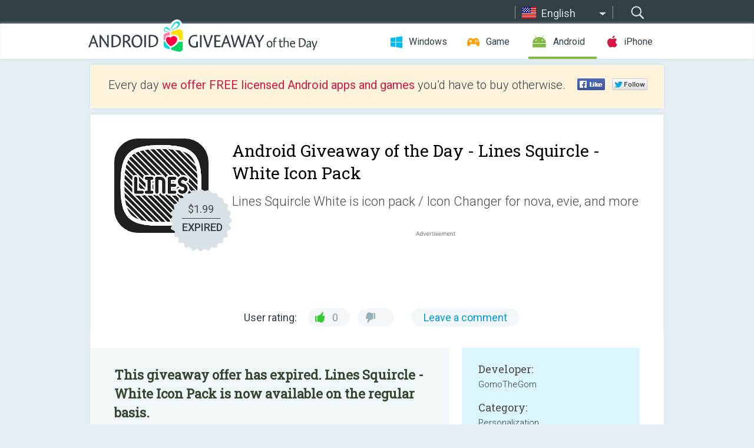

--- FILE ---
content_type: text/html; charset=utf-8
request_url: https://android.giveawayoftheday.com/lines-squircle-white-icon-pack/
body_size: 9979
content:
<!DOCTYPE html>
<!--[if lt IE 7]>      <html class="no-js ielt10 ielt9 ielt8 ielt7" lang="en"> <![endif]-->
<!--[if IE 7]>         <html class="no-js ie7 ielt10 ielt9 ielt8" lang="en"> <![endif]-->
<!--[if IE 8]>         <html class="no-js ie8 ielt10 ielt9" lang="en"> <![endif]-->
<!--[if IE 9]>         <html class="no-js ie9 ielt10" lang="en"> <![endif]-->
<!--[if gt IE 10]><!--> <html class="no-js" lang="en"> <!--<![endif]-->
<head>
        <script async src="https://www.googletagmanager.com/gtag/js?id=G-Z2EXT2LRNE"></script>
    <script>
        window.dataLayer = window.dataLayer || [];
        function gtag(){dataLayer.push(arguments);}
        gtag('js', new Date());

        gtag('config', 'G-Z2EXT2LRNE');
    </script>
                            <meta http-equiv="Content-Type" content="text/html; charset=UTF-8" />
            <meta http-equiv="X-UA-Compatible" content="IE=edge">
            <meta name="viewport" content="width=device-width">
            <meta name="format-detection" content="telephone=no">
                        <meta name="google-site-verification" content="OwhU7A7rsA9zNesqQCgia5ZzgpEsOb6a7WOrwuYXIKQ" />
                    
    <meta name="description" content="Daily Android Giveaway - Lines Squircle White is icon pack / Icon Changer for nova, evie, and moreFEATURES - 7000+ icons and counting- Iconback for your unthemed icons- HD Wallpapers- Alternate icons- Icon Request- HD Icon resolution..." />
    <meta property="fb:app_id" content="200558050727877"/>
    <meta property="og:type" content="website"/>
    <meta property="og:url" content="https://android.giveawayoftheday.com/lines-squircle-white-icon-pack/"/>
    <meta property="og:title" content=""/>
    <meta property="og:site_name" content="Giveaway of the Day"/>
    <meta property="og:image" content="https://android.giveawayoftheday.com/wp-content/plugins/gotd_googleplay_plugin/images/2021/09/com.panotogomo.lwsquircle_app_icon_1632661531.png"/>
    <meta property="og:description" content="Lines Squircle White is icon pack / Icon Changer for nova, evie, and moreFEATURES - 7000+ icons and counting- Iconback for your unthemed icons- HD Wallpapers- Alternate..."/>

    <meta property="twitter:card" content="summary_large_image" />
    <meta property="twitter:site" content="@GiveawayotDay" />
    <meta property="twitter:url" content="https://android.giveawayoftheday.com/lines-squircle-white-icon-pack/" />
    <meta property="twitter:title" content="Lines Squircle - White Icon Pack" />
    <meta property="twitter:description" content="Lines Squircle White is icon pack / Icon Changer for nova, evie, and more" />
    <meta property="twitter:image" content="https://android.giveawayoftheday.com/wp-content/plugins/gotd_googleplay_plugin/images/2021/09/com.panotogomo.lwsquircle_Screenshot_1632661531.png" />

                            <link rel="alternate" hreflang="en" href="https://android.giveawayoftheday.com/lines-squircle-white-icon-pack/" type="text/html" />
                                <link rel="alternate" hreflang="es" href="https://android.giveawayoftheday.com/lines-squircle-white-icon-pack/?lang=es" type="text/html" />
                                <link rel="alternate" hreflang="it" href="https://android.giveawayoftheday.com/lines-squircle-white-icon-pack/?lang=it" type="text/html" />
                                <link rel="alternate" hreflang="de" href="https://android.giveawayoftheday.com/lines-squircle-white-icon-pack/?lang=de" type="text/html" />
                                <link rel="alternate" hreflang="fr" href="https://android.giveawayoftheday.com/lines-squircle-white-icon-pack/?lang=fr" type="text/html" />
                                <link rel="alternate" hreflang="pt" href="https://android.giveawayoftheday.com/lines-squircle-white-icon-pack/?lang=pt-br" type="text/html" />
                                <link rel="alternate" hreflang="nl" href="https://android.giveawayoftheday.com/lines-squircle-white-icon-pack/?lang=nl" type="text/html" />
                                <link rel="alternate" hreflang="ru" href="https://android.giveawayoftheday.com/lines-squircle-white-icon-pack/?lang=ru" type="text/html" />
                                <link rel="alternate" hreflang="ja" href="https://android.giveawayoftheday.com/lines-squircle-white-icon-pack/?lang=ja" type="text/html" />
                                <link rel="alternate" hreflang="tr" href="https://android.giveawayoftheday.com/lines-squircle-white-icon-pack/?lang=tr" type="text/html" />
                                <link rel="alternate" hreflang="el" href="https://android.giveawayoftheday.com/lines-squircle-white-icon-pack/?lang=el" type="text/html" />
                                <link rel="alternate" hreflang="ro" href="https://android.giveawayoftheday.com/lines-squircle-white-icon-pack/?lang=ro" type="text/html" />
            
                 <link rel="stylesheet" href="https://android.giveawayoftheday.com/css/modal.css?v=1525361059" />
        
        <link href='https://fonts.googleapis.com/css?family=Roboto+Slab:400,300&amp;subset=latin' rel='stylesheet' type='text/css'>
        <link href='https://fonts.googleapis.com/css?family=Roboto:400,300,500,700,300italic&amp;subset=latin' rel='stylesheet' type='text/css'>
        <title>Android Giveaway of the Day - Lines Squircle - White Icon Pack</title>
                    <link rel="stylesheet" href="https://android.giveawayoftheday.com/css/android/main.css?v=1553782962" />
                <link rel="shortcut icon" href="https://android.giveawayoftheday.com/images/favicon.ico" type="image/x-icon">
            <link rel="stylesheet" href="https://android.giveawayoftheday.com/css/android/post.css?v=1566991764" />
    <link rel="stylesheet" href="https://android.giveawayoftheday.com/css/android/banner.css?v=1455286791" />
    <link rel="stylesheet" href="https://android.giveawayoftheday.com/css/remodal.css?v=1451286268" />
    <link rel="stylesheet" href="https://android.giveawayoftheday.com/css/remodal-default-theme.css?v=1451286268" />
    <link rel="stylesheet" href="https://android.giveawayoftheday.com/css/fancybox.css?v=1453363896" />
        <!--[if lte IE 8]><link href="https://android.giveawayoftheday.com/css/ie8.css" rel="stylesheet" type="text/css" /><![endif]-->
        <script type="text/javascript">
                                </script>
                            <script src="https://ajax.googleapis.com/ajax/libs/jquery/1.10.1/jquery.min.js"></script>
                        <script src="https://android.giveawayoftheday.com/js/plugins.js?v=1485935778"></script>
            <script src="https://android.giveawayoftheday.com/js/script.js?v=1710757379"></script>

            <script>
                var common_actions_settings = {
                    search_url: 'https://android.giveawayoftheday.com/',
                    is_ie9: 0,
                    fb_app_id: '200558050727877',
                    project: 'android',
                    locale: 'en',
                    safari_push: {
                        enabled: 0,
                        url: 'https://android.giveawayoftheday.com/safari_push',
                        website_uid: 'web.com.giveawayoftheday.www',
                        token_url: 'https://android.giveawayoftheday.com/safari_push/check-token',
                        enabled_subprojects: 0
                    }
                };
                jQuery(document).ready(function() {
                    common_actions.init(common_actions_settings);
                    achecker.init({
                        enabled: true,
                        from: 'gaotd_android',
                        is_mobile: false,
                        show_rest: false
                    });
                    away_bnr.init({
                        is_showed: false,
                        idle_interval: 3000,
                        enabled: 0
                    });
                });

                var text_counters = {hours: 'hours', mins: 'mins', secs: 'secs', days: 'days'};
            </script>

                    <script>
            jQuery(document).ready(function () {
                getTopCloseOnload();
                makeFixedCloseOnload();
                jQuery(window).scroll(function () {
                    makeFixedCloseOnload();
                })
            });

            function makeFixedCloseOnload() {
                var close_onload = jQuery('.close_onload');
                if (close_onload.length == 0) return;
                var s = jQuery(window).scrollTop() + 20;
                if (s > jQuery('.giveaway_day').offset().top && s != 0) {
                    close_onload.addClass('fixed_closed_onload');
                    close_onload.css('left', jQuery('.wrapper').offset().left - 100)
                    close_onload.css('top', 20)
                }
                else {
                    if (close_onload.hasClass('fixed_closed_onload')) {
                        getTopCloseOnload();
                    }
                    close_onload.removeClass('fixed_closed_onload');
                    close_onload.css('left', '-100px');

                }
            }

            function getTopCloseOnload() {
                var close_onload = jQuery('.close_onload');
                if (close_onload.length == 0) return;
                var top = 0;
                close_onload.css('top',0);
                jQuery('.slogan').each(function () {
                    top = parseInt(close_onload.css('top'));
                    var $this = jQuery(this);
                    var h = parseInt($this.outerHeight());
                    if ($this.css('display') != 'none' && h != 0) {
                        var margin_bottom = parseInt($this.css('margin-bottom'));
                        top = top + margin_bottom + h;
                    }
                    close_onload.css('top', top);
                })
            }
        </script>
        
    <script>
        check_user_lang.lang_redirect = function() {
            if (getCookie('lang') == 1) {
                return;
            }
            var cookie_domain = this.conf.domain.replace(/:8080$/g, '');
            setCookie('lang', 1, {path: '/', expires: 24*60*60, domain: '.' + cookie_domain});
            var lang_regex = new RegExp("[\\?&]lang=([^&#]*)");
            var cur_lang = lang_regex.exec(window.location.search);
            cur_lang = cur_lang ? cur_lang[1] : 'en';
            if (cur_lang != 'en') {
                return;
            }
            var lang_domain = 'en';
            var subdomains = JSON.parse(this.conf.subdomains_json);
            jQuery.each(subdomains, function(url, lang) {
                if (navigator.language == lang['code'] || navigator.language.indexOf(lang['code']+'-') >= 0) {
                    lang_domain = url;
                }
            });

            if (lang_domain == cur_lang) {
                return;
            }

            location.href = document.location.protocol + '//android.' + this.conf.domain + '/' + (this.conf.path ? this.conf.path + '/' : '') + '?lang='+lang_domain;
        };
        common_actions_settings.twitter_acc = 'https://twitter.com/android_gotd';
    </script>

    <script type="text/javascript">
        (function($) {
            $(function() {
                post_actions.resizePostBlock = function(e) {
                    var margin_top = $('.requirements').outerHeight() + 20;
                    if(!Modernizr.mq('(min-width: 1036px)')) {
                        margin_top = '';
                    }
                    $('.offers').css('margin-top', margin_top);
                };
                post_actions.updateRequirements = function(e) {
                    return;
                }
                post_actions.init({
                    post_id: 7458,
                    is_active: 0,
                    vote: {
                        send_url: '/ajax/posts/vote/add'
                    },
                    negative_form: {
                        url: '/ajax/posts/vote/negative-form'
                    },
                    last_comments: {
                        send_url: '/ajax/posts/other-comments'
                    },
                    error_no_reason_text: 'Please specify at least one reason',
                    error_no_description_text: 'Please, fill in the form below and describe the reason.'
                });
                comments_actions.init({
                    post_id: 7458,
                    lang_id: 1,
                    vote_url: '/ajax/comments/vote/add',
                    add_comment_url: '/ajax/comments/add',
                    reply_text: 'Reply',
                    cancel_text: 'Cancel',
                    no_fields_text: 'Required fields are empty',
                    fb_app_id: '200558050727877',
                    show_fb_comments: false,
                    lang: 'en',
                    fb_comm_url: '/ajax/comments/fb-event'
                });
                check_user_lang.init({
                    is_lang_redirect: 1,
                    subdomains_json: '{"en":{"code":"en","name":"English"},"es":{"code":"es","name":"Espa\u00f1ol"},"it":{"code":"it","name":"Italiano"},"de":{"code":"de","name":"Deutsch"},"fr":{"code":"fr","name":"Fran\u00e7ais"},"pt-br":{"code":"pt","name":"Portugu\u00eas"},"nl":{"code":"nl","name":"Nederlands"},"ru":{"code":"ru","name":"\u0420\u0443\u0441\u0441\u043a\u0438\u0439"},"ja":{"code":"ja","name":"\u65e5\u672c\u8a9e"},"tr":{"code":"tr","name":"T\u00fcrk\u00e7e"},"el":{"code":"el","name":"\u0395\u03bb\u03bb\u03b7\u03bd\u03b9\u03ba\u03ac"},"ro":{"code":"ro","name":"Rom\u00e2n\u0103"}}',
                    domain: 'giveawayoftheday.com',
                    path: 'lines-squircle-white-icon-pack'
                });
                                    downloadShareForm.fbInit('200558050727877');
                                var countdown_until = new Date('22 January 2026 08:00:00');
                gaotd_countdown.render('.giveaway_counter', countdown_until, text_counters);
                                                                                                                                                    $('.download_logging').click(function() {
                                    });
                                            });
        })(jQuery);

    </script>
    <script src="https://android.giveawayoftheday.com/js/jquery.fancybox.pack.js?v=1451286268"></script>
    <script>
        jQuery(document).ready(function() {
                jQuery(".screenshot_image").fancybox({
                    padding : 0,
                    centerOnScroll : true,
                    type : 'image',
                    openEffect	: 'elastic',
                    closeEffect	: 'elastic',
                    helpers : {
                        title : {type : 'outside'},
                        overlay: {locked: false}
                    },
                    'beforeLoad': function () {
                        if (window.addEventListener) {
                            window.addEventListener('DOMMouseScroll', wheel, false);
                        }
                        window.onmousewheel = document.onmousewheel = wheel;
                        var keys = [37, 38, 39, 40];
                        document.onkeydown = function (e) {
                            for (var i = keys.length; i--;) {
                                if (e.keyCode === keys[i]) {
                                    preventDefault(e);
                                    return;
                                }
                            }
                        };
                    },
                    'afterClose': function () {
                        if (window.removeEventListener) {
                            window.removeEventListener('DOMMouseScroll', wheel, false);
                        }
                        window.onmousewheel = document.onmousewheel = document.onkeydown = null;
                    }
                });
            }
        );
        /* fancybox no scroll helpers */

        function preventDefault(e) {
            e = e || window.event;
            if (e.preventDefault) e.preventDefault();
            e.returnValue = false;
        }

        function wheel(e) {
            preventDefault(e);
        }
    </script>
                                    <script  src="https://android.giveawayoftheday.com/widget.php?url=https%3A%2F%2Fandroid.giveawayoftheday.com%2Flines-squircle-white-icon-pack%2F"></script>
    </head>
<body class="past en">
<div class="st-container">
    <div class="st-pusher">
        <div class="top_head">
            <div class="width">
                <div class="header_search">
                    <div class="inputbox_wrap">
                        <input type="text" placeholder="Search" class="inputbox" />
                    </div>
                    <div class="submit_wrap">
                        <input type="submit" class="button" value="Search" />
                    </div>
                </div>
                                    <div class="header_lang">
                        <div class="curr_lang ieb">
                            <span class="en">English</span>
                        </div>
                        <ul class="menu languages">
                                                                                <li><a class="es" href="https://android.giveawayoftheday.com/lines-squircle-white-icon-pack/?lang=es" hreflang="es">Español</a></li>
                                                            <li><a class="it" href="https://android.giveawayoftheday.com/lines-squircle-white-icon-pack/?lang=it" hreflang="it">Italiano</a></li>
                                                            <li><a class="de" href="https://android.giveawayoftheday.com/lines-squircle-white-icon-pack/?lang=de" hreflang="de">Deutsch</a></li>
                                                            <li><a class="fr" href="https://android.giveawayoftheday.com/lines-squircle-white-icon-pack/?lang=fr" hreflang="fr">Français</a></li>
                                                            <li><a class="pt" href="https://android.giveawayoftheday.com/lines-squircle-white-icon-pack/?lang=pt-br" hreflang="pt">Português</a></li>
                                                            <li><a class="nl" href="https://android.giveawayoftheday.com/lines-squircle-white-icon-pack/?lang=nl" hreflang="nl">Nederlands</a></li>
                                                            <li><a class="ru" href="https://android.giveawayoftheday.com/lines-squircle-white-icon-pack/?lang=ru" hreflang="ru">Русский</a></li>
                                                            <li><a class="ja" href="https://android.giveawayoftheday.com/lines-squircle-white-icon-pack/?lang=ja" hreflang="ja">日本語</a></li>
                                                            <li><a class="tr" href="https://android.giveawayoftheday.com/lines-squircle-white-icon-pack/?lang=tr" hreflang="tr">Türkçe</a></li>
                                                            <li><a class="el" href="https://android.giveawayoftheday.com/lines-squircle-white-icon-pack/?lang=el" hreflang="el">Ελληνικά</a></li>
                                                            <li><a class="ro" href="https://android.giveawayoftheday.com/lines-squircle-white-icon-pack/?lang=ro" hreflang="ro">Română</a></li>
                                                </ul>
                    </div>
                            </div>
        </div>
        <div class="header cf">
            <div class="width">
                                    <div class="header_side">
                        <div class="header_nav_trig"></div>
                        <nav class="header_nav">
                            <ul class="menu">
                                <li class="w ">
                                    <a href="https://www.giveawayoftheday.com/">Windows</a>
                                </li>
                                <li class="g ">
                                    <a href="https://game.giveawayoftheday.com/">Game</a>
                                </li>
                                <li class="a active">
                                    <a href="https://android.giveawayoftheday.com/">Android</a>
                                </li>
                                <li class="i ">
                                    <a href="https://iphone.giveawayoftheday.com/">iPhone</a>
                                </li>
                            </ul>
                        </nav>
                                                    <div class="language">
                                <label>Your language:</label>
                                <select>
                                                            <option value="https://android.giveawayoftheday.com/lines-squircle-white-icon-pack/" selected>English</option>
                                <option value="https://android.giveawayoftheday.com/lines-squircle-white-icon-pack/?lang=es" >Español</option>
                                <option value="https://android.giveawayoftheday.com/lines-squircle-white-icon-pack/?lang=it" >Italiano</option>
                                <option value="https://android.giveawayoftheday.com/lines-squircle-white-icon-pack/?lang=de" >Deutsch</option>
                                <option value="https://android.giveawayoftheday.com/lines-squircle-white-icon-pack/?lang=fr" >Français</option>
                                <option value="https://android.giveawayoftheday.com/lines-squircle-white-icon-pack/?lang=pt-br" >Português</option>
                                <option value="https://android.giveawayoftheday.com/lines-squircle-white-icon-pack/?lang=nl" >Nederlands</option>
                                <option value="https://android.giveawayoftheday.com/lines-squircle-white-icon-pack/?lang=ru" >Русский</option>
                                <option value="https://android.giveawayoftheday.com/lines-squircle-white-icon-pack/?lang=ja" >日本語</option>
                                <option value="https://android.giveawayoftheday.com/lines-squircle-white-icon-pack/?lang=tr" >Türkçe</option>
                                <option value="https://android.giveawayoftheday.com/lines-squircle-white-icon-pack/?lang=el" >Ελληνικά</option>
                                <option value="https://android.giveawayoftheday.com/lines-squircle-white-icon-pack/?lang=ro" >Română</option>
                                            </select>
                                <span>&#9660;</span>
                            </div>
                                            </div>
                    <a href="https://android.giveawayoftheday.com/" class="header_logo"></a>
                                                </div>
        </div><!-- .header-->

                <div class="modal" style="display: none;" id="modal_chrome_notif">
    <div class="modal_bg"></div>
    <div class="wrapper_modal modal_notification">
        <div class="table-cell">
            <div class="block_push p">
                <a href="#" class="close_btn" id="close_btn_modal_chrome"></a>
                <p>
                    Never miss all the cool giveaways:<br>
                    get notifications in your browser!
                </p>
                <div class="button_wrapper">
                    <a href="#" class="grey btn" id="no_btn_modal_chrome">No, thanks</a>
                    <a href="#" class="blue btn" id="yes_btn_modal_chrome">Yes, I'd like to</a>
                </div>
            </div>
                        </div>
    </div>
</div>
        <div class="wrapper width">
                        <div class="middle cf">
                    <div class="middle cf">
        <div class="col2 slogan jus">
    <p>Every day <b>we offer FREE licensed Android apps and games</b> you’d have to buy otherwise.</p>

    <ul class="like_block_rendered">

        <li class="like_block_fb_c">
            <div class="like_block_fb" title="Like" onmousemove="common_actions.showSocialFbLikeButton(event)">
			</div>
        </li>
        <li class="like_block_tw_c">
            <div class="like_block_tw" title="Like" onmousemove="common_actions.showSocialTwLikeButton(event)">
			</div>
        </li>
    </ul>

</div>        <div class="col1 giveaway_day">
            <div class="giveaway_wrap cf">
                <div class="giveaway_img">                     <img src="https://android.giveawayoftheday.com/wp-content/plugins/gotd_googleplay_plugin/images/2021/09/com.panotogomo.lwsquircle_app_icon_1632661531.png" alt="Lines Squircle - White Icon Pack Giveaway" >
                    <div class="giveaway_label">
                        <a href="/download/?id=7458&amp;source=site" class="label_link download_logging"></a>
                        <div class="old_price">
                            $1.99
                        </div>
                        <div class="free">
                                                            EXPIRED
                                                    </div>
                    </div>
                </div>
                <div class="over">
                    <div class="giveaway_title">
                        <h1>Android Giveaway of the Day&nbsp;- <span>Lines Squircle - White Icon Pack</span></h1>
                    </div>
                    <div class="giveaway_descr"> Lines Squircle White is icon pack / Icon Changer for nova, evie, and more</div>
                    <a href="/download/?id=7458&amp;source=site" class="second_btn download_logging"><span class="old_price">$1.99</span>
                                                    EXPIRED
                                            </a>
                </div>
                <div class="top_ab aa-728">
                    <script async src="//pagead2.googlesyndication.com/pagead/js/adsbygoogle.js"></script>
        <!-- Android GOTD Responsive / Product Page ATF -->
        <ins class="adsbygoogle a_block_top"
             style="display:block"
             data-ad-client="ca-pub-5954465348452390"
             data-ad-slot="2064525062"
             data-ad-format="fluid"></ins>
        <script>
            (adsbygoogle = window.adsbygoogle || []).push({});
        </script>
    </div>
                <div class="wrapper_v">
                    <span class="wrap_votes disabled ">
    <span class="text">User rating:</span>
                <span class="positive">0</span>
    <span class="negative"></span>
            <span class="wrap_count">
        <a href="#comments">
                            Leave a comment                    </a>
    </span>

    </span>                                    </div>
            </div>
        </div>

        

        <div class="col1 wrap_content">
            <div class="left_col">
                                <div class="col2-1 col-r timer">
                    <div class="left">
                        <p><b>This giveaway offer has expired. Lines Squircle - White Icon Pack  is now available on the regular basis.</b></p>
                    </div>
                    <div class="wrap_links">
                        <a href="/download/?id=7458&amp;source=site" class="download_btn download_logging" target="_blank">
                            Download <span>Lines Squircle - White Icon Pack</span>
                        </a>
                    </div>
                </div>
                                <div class="wrapper_screens">
                                            <a rel="gallery" class="screenshot_image" href="https://android.giveawayoftheday.com/wp-content/plugins/gotd_googleplay_plugin/images/2021/09/com.panotogomo.lwsquircle_Screenshot_1632661531.png"><img src="https://android.giveawayoftheday.com/wp-content/plugins/gotd_googleplay_plugin/images/2021/09/com.panotogomo.lwsquircle_Screenshot_1632661531.png" alt="" /></a>
                                            <a rel="gallery" class="screenshot_image" href="https://android.giveawayoftheday.com/wp-content/plugins/gotd_googleplay_plugin/images/2021/09/com.panotogomo.lwsquircle_Screenshot_1632661533.png"><img src="https://android.giveawayoftheday.com/wp-content/plugins/gotd_googleplay_plugin/images/2021/09/com.panotogomo.lwsquircle_Screenshot_1632661533.png" alt="" /></a>
                                            <a rel="gallery" class="screenshot_image" href="https://android.giveawayoftheday.com/wp-content/plugins/gotd_googleplay_plugin/images/2021/09/com.panotogomo.lwsquircle_Screenshot_1632661536.png"><img src="https://android.giveawayoftheday.com/wp-content/plugins/gotd_googleplay_plugin/images/2021/09/com.panotogomo.lwsquircle_Screenshot_1632661536.png" alt="" /></a>
                                            <a rel="gallery" class="screenshot_image" href="https://android.giveawayoftheday.com/wp-content/plugins/gotd_googleplay_plugin/images/2021/09/com.panotogomo.lwsquircle_Screenshot_1632661538.png"><img src="https://android.giveawayoftheday.com/wp-content/plugins/gotd_googleplay_plugin/images/2021/09/com.panotogomo.lwsquircle_Screenshot_1632661538.png" alt="" /></a>
                                            <a rel="gallery" class="screenshot_image" href="https://android.giveawayoftheday.com/wp-content/plugins/gotd_googleplay_plugin/images/2021/09/com.panotogomo.lwsquircle_Screenshot_1632661540.png"><img src="https://android.giveawayoftheday.com/wp-content/plugins/gotd_googleplay_plugin/images/2021/09/com.panotogomo.lwsquircle_Screenshot_1632661540.png" alt="" /></a>
                                            <a rel="gallery" class="screenshot_image" href="https://android.giveawayoftheday.com/wp-content/plugins/gotd_googleplay_plugin/images/2021/09/com.panotogomo.lwsquircle_Screenshot_1632661543.png"><img src="https://android.giveawayoftheday.com/wp-content/plugins/gotd_googleplay_plugin/images/2021/09/com.panotogomo.lwsquircle_Screenshot_1632661543.png" alt="" /></a>
                                    </div>
                <div class="col1 prog_descr">
                    <div class="center_ab aa-300">
                    <script async src="//pagead2.googlesyndication.com/pagead/js/adsbygoogle.js"></script>
        <!-- Android GOTD Responsive / Product Page BTF -->
        <ins class="adsbygoogle a_block_center"
             style="display:block"
             data-ad-client="ca-pub-5954465348452390"
             data-ad-slot="5017991465"
             data-ad-format="fluid"></ins>
        <script>
            (adsbygoogle = window.adsbygoogle || []).push({});
        </script>
    </div>
                    <p>Lines Squircle White is icon pack / Icon Changer for nova, evie, and more</p>
<p>FEATURES <br />- 7000+ icons and counting<br />- Iconback for your unthemed icons<br />- HD Wallpapers<br />- Alternate icons<br />- Icon Request<br />- HD Icon resolution 192x192px</p>
<p>How to apply Lines Squircle - White Icon Pack?<br />This Lines Squircle - White icon pack supports numbers of popular launcher such as nova launcher, evie launcher and many more. Follow these steps to apply<br />1. Open Lines Squircle  - Neon Icon Pack App<br />2. Navigate to Apply Icon Pack Screen<br />3. The app shows a list of launcher that are supported such as nova launcher, evie launcher etc. Select the nova launcher installed on your phone to apply icons from this icon pack.<br />4. The app will automatically applies the icons from this icon pack for nova launcher.</p>
<p>Note: If launcher doesn't show while applying from the icon pack. Please try applying from the launcher itself.</p>
<p>Sony Xperia Home Launcher does not appear in this application, but it can apply this icon pack with different settings.</p>
<p>The setting for Sony Xperia :<br />1. Long press on the main screen<br />2. open the settings<br />3. Scroll down and open the appearance icon setting<br />4. choose Lines Squircle - White Icon Pack<br />5. done, your Sony Xperia has applied Lines Squircle - White Icon Pack.</p>
<p>Note: Icon pack only Support on Sony Xperia Home Launcher 10.0.A.0.8 Or Up.</p>
<p>Supported Launcher:<br />Icon Pack for Nova Launcher<br />Icon Pack for Apex Launcher<br />Icon Pack for ADW Launcher<br />Icon Pack for ABC Launcher<br />Icon Pack for Evie Launcher<br />Icon Pack for Next Launcher<br />Icon Pack for Holo Launcher<br />Icon Pack for Lucid Launcher<br />Icon Pack for M Launcher <br />Icon Pack for N Launcher<br />Icon Pack for Arrow Launcher<br />Icon Pack for Action Launcher<br />Icon Pack for Sony Xperia Home Launcher<br />Icon Pack for Aviate Launcher<br />Icon Pack for KK Launcher<br />Icon Pack for Nine Launcher<br />Icon Pack for Blur Launcher<br />Icon Pack for Trebuchet Launcher<br />Icon Pack for Unicon Launcher<br />Icon Pack for Smart Launcher<br />Icon Pack for Go Launcher(doesn't support icon masking)<br />Icon Pack for Zero Launcher(doesn't support icon masking)</p>
<p>DISCLAIMER<br />You may need a 3rd party launcher to apply the icon pack. If your stock launcher doesn't support icon pack, you can use apps like Awesome Icons or Unicon to change your icons without using a 3rd party launcher.</p>
<p>More Design Information On Google+, Instagram, Twitter.</p>
<p>https://plus.google.com/118122394503523102122<br />https://www.instagram.com/panoto.gomo/<br />https://twitter.com/panoto_gomo</p>
<p>special thanks to Dani Mahardika for Candybar Dashboard.</p>

                </div>

                <div class="col2-2 col-r requirements">
                    <h3>Developer:</h3>
                                        <p>GomoTheGom</p>
                    <h3>Category:</h3>
                    <p>Personalization</p>
                    <h3>Version:</h3>
                    <p>5.4</p>
                    <h3>Size:</h3>
                    <p>43M</p>
                    <h3>Rated:</h3>
                    <p>Everyone</p>
                    <h3>Compatibility:</h3>
                    <p>4.0.3 and up</p>
                </div>

                
                <div class="col1 comments  no-fb-com" id="comment_conteiner">
    <div class="wrap_comments" id="comments">

        <h2>Comments on Lines Squircle - White Icon Pack</h2>

                <div class="rate_thx">
            <span>Thank you for voting!</span><br>Please add a comment explaining the reason behind your vote.
        </div>
        
        
                <div class="wrap_form">
            <div>
                                                <div class="comments_error pink"></div>
                                <form method="post" id="comment_form">
                    <input type="hidden" name="parent" value="0" id="comment_parent">
                    <input type="hidden" name="reply" value="0" id="comment_reply">
                    <div class="top_wrap first">
                        <input type="text" name="name" placeholder="Name*" value="">
                    </div>
                    <div class="top_wrap second">
                        <input type="text" name="email" placeholder="E-mail* (will not be published)" value="">
                    </div>
                                        <textarea name="content" placeholder="Add a comment..."></textarea>

                    <div class="comments-replies-notice">
                        <input type="checkbox" id="replies_notice" name="replies_notice" value="1" class="custom-checkbox" checked>
                        <label for="replies_notice" class="custom-checkbox">
                            Notify me of replies from other users.
                        </label>
                    </div>

                       
                    <div id="googlerecaptcha" style="margin-bottom:20px; display: none;"></div>
                    <script src="https://www.google.com/recaptcha/api.js?hl=en&render=explicit" async defer></script>
                    <script type="text/javascript">                 
                    var renderRecaptcha = function() {
                            grecaptcha.render('googlerecaptcha', {
                              'sitekey' : ''
                            });
                          };    
                    </script>                                        
                                           
                    <input type="submit" value="Comment">
                    <div class="comment_form_loading"></div>
                </form>
                            </div>
        </div>
                
                            

                
        <div id="comments_container">
                    </div>
        
        
          

            </div>

    </div>
            </div>
            <div class="right_col">
                <div class="col2 offers">
                        <div id="giveaway_termswidget"></div>
                                        <div class="col2-2 col-r download download_win ">
                                                    <span class="lbl"><span class="light_blue">Windows</span> Giveaway of the Day</span>
                            <div>
                                <div class="giveaway_img">
                                    <img src="https://giveawayoftheday.com/wp-content/uploads/2026/01/c64dc151b3c1200dff8b9cbad9020694.png" class="icon120" alt="">
                                    <div class="giveaway_label">
                                        <a href="https://www.giveawayoftheday.com/tuneskit-android-unlocker/" class="label_link"></a>
                                        <div class="old_price">$29.95 per month</div>
                                        <div class="free">
                                                                                            <span class="big">free</span> today
                                                                                    </div>
                                    </div>
                                </div>
                                <div class="over">
                                    <div class="giveaway_title">
                                        <a href="https://www.giveawayoftheday.com/tuneskit-android-unlocker/">TunesKit Android Unlocker 1.0.0</a>
                                    </div>
                                    <div class="giveaway_descr">Easily remove screen lock and FRP lock from Android phone.</div>
                                </div>
                                <div class="giveaway_counter"></div>
                                <div class="giveaway_buttons">
                                    <a href="https://www.giveawayoftheday.com/tuneskit-android-unlocker/" class="proceed">Proceed to download page</a>
                                </div>
                            </div>
                                            </div>
                </div>
            </div>
        </div>
    </div>

            <div class="col1 wrap_goto">
                            <a href="https://android.giveawayoftheday.com/vive-le-roi-2/" class="link_prev">&#171;&nbsp;Vive le Roi 2</a>
                                        <a href="https://android.giveawayoftheday.com/rich-rose-gold-watch-face/" class="link_next">Rich Rose Gold Watch Face&nbsp;&#187;</a>
                    </div>
    
    <div data-remodal-id="modal">
        <button data-remodal-action="close" class="remodal-close"></button>
        <div id="remodal-content"></div>
    </div>

                               </div><!-- .middle-->
            <div class="footer cf">
                    <nav class="footer_nav">
        <ul class="menu jus">
            <li><a href="https://android.giveawayoftheday.com/">Home</a></li>
            <li><a href="https://android.giveawayoftheday.com/submit-your-app/">For Developers</a></li>
            <li><a href="#" class="call_subscribe_form">Subscribe</a></li>
            <li><a href="https://www.giveawayoftheday.com/about/contact/">Contact</a></li>
            <li><a href="https://www.giveawayoftheday.com/forums/">Forums</a></li>
            <li><a href="https://blog.giveawayoftheday.com/">Blog</a></li>
        </ul>
    </nav>
    <div class="row">
        <div class="col2 social">
            <ul class="menu menu_rss">
                <li><a href="https://android.giveawayoftheday.com/feed/" class="rss ieb">RSS Feed</a></li>
                <li><a href="https://android.giveawayoftheday.com/comments/feed/" class="rss ieb">RSS Comments Feed</a></li>
            </ul>
            <ul class="menu menu_social">
                <li><a href="https://www.facebook.com/giveawayotday/" class="fb ieb">Follow us on Facebook</a></li>
            </ul>
        </div>
        <div class="col1 copyright">
            <p>&copy; 2006 - 2026 <a href="https://www.giveawayoftheday.com/">giveawayoftheday.com</a>. <span>All rights reserved.</span> Patent Pending.</p>
        </div>
    </div>
            </div><!-- .footer -->
        </div><!-- .wrapper -->
    </div>
</div>
        <script type="text/javascript">
    document.write("<img src='https://www.giveawayoftheday.com/log.php?id=2969,7241,7246&r=" + Math.round(100000 * Math.random()) + "' class='absolute'/>");
</script>
    <script>
        (function($) {
            $(function() {
                subscribe_popup_form.init({
                    form_url: '/posts/mailing/subscribe?lang=en',
                    subscribe: {url: '/ajax/posts/mailing/subscribe'}
                });
            });
        })(jQuery);
    </script>
</body>
</html>


--- FILE ---
content_type: text/html; charset=utf-8
request_url: https://www.google.com/recaptcha/api2/aframe
body_size: -87
content:
<!DOCTYPE HTML><html><head><meta http-equiv="content-type" content="text/html; charset=UTF-8"></head><body><script nonce="fGVpmo63-0DaoB4s61QUgA">/** Anti-fraud and anti-abuse applications only. See google.com/recaptcha */ try{var clients={'sodar':'https://pagead2.googlesyndication.com/pagead/sodar?'};window.addEventListener("message",function(a){try{if(a.source===window.parent){var b=JSON.parse(a.data);var c=clients[b['id']];if(c){var d=document.createElement('img');d.src=c+b['params']+'&rc='+(localStorage.getItem("rc::a")?sessionStorage.getItem("rc::b"):"");window.document.body.appendChild(d);sessionStorage.setItem("rc::e",parseInt(sessionStorage.getItem("rc::e")||0)+1);localStorage.setItem("rc::h",'1769035039655');}}}catch(b){}});window.parent.postMessage("_grecaptcha_ready", "*");}catch(b){}</script></body></html>

--- FILE ---
content_type: image/svg+xml
request_url: https://android.giveawayoftheday.com/images/svg/android/ai-logo.svg
body_size: 3347
content:
<svg xmlns="http://www.w3.org/2000/svg" viewBox="0 0 486.43 72.62"><defs><style>.a{fill:#fff;}.b{fill:#314046;}.c{fill:#ffe000;}.d{fill:#ff81a9;}.e{fill:#03dbdb;}.f{fill:#00d661;}.g{fill:#ff0042;}</style></defs><title>Android Giveaway of the Day logo</title><path class="a" d="M100.67,53.72c0,5.4,3.5,10.3,8.3,11.6l23.5,6.6a19.89,19.89,0,0,0,4.8.7c7.5,0,13.1-5.2,13.1-12.1V28.12a11.4,11.4,0,0,0-7.8-11,10.86,10.86,0,0,0-2.7-15c-9.8-6.9-19.5,4.7-22.5,11.4-2.4-1.7-9.8-3.4-14,2.1-2.3,3.1-3.5,8.7-.6,13a12.74,12.74,0,0,0-2.1,6.9v18.2h0Z" transform="translate(54.66 0)"/><path class="b" d="M175.92,36.32a12.2,12.2,0,0,0-4.4-.7c-3.9,0-10,2.4-10,10.4s4.5,10.7,9.3,10.7a19.84,19.84,0,0,0,3.5-.4v-9.5h3.5v11.9a22.63,22.63,0,0,1-7.4,1.1c-7.3,0-12.6-4.2-12.6-12.8,0-10.5,7.9-14.2,13.9-14.2a15.3,15.3,0,0,1,5,.6Z" transform="translate(54.66 0)"/><path class="b" d="M185.77,33.22v25.9h-3.5V33.22h3.5Z" transform="translate(54.66 0)"/><path class="b" d="M197.27,59.12l-8.6-25.7,3.6-.6L195.92,44c1,3.1,2.3,7.1,3.3,10.5h0.2l7-21.7,3.4,0.7-9,25.6h-3.5Z" transform="translate(54.66 0)"/><path class="b" d="M216.27,44.42h9l-0.2,2.9h-8.8v8.9h10.2l-0.6,2.9h-13.1V33.22h12.9l-0.2,2.9h-9.2v8.3h0Z" transform="translate(54.66 0)"/><path class="b" d="M248.57,58.92l-3.3.3-3.3-8.6-8.9.9-2.7,7.7-3.3-.3,9.6-25.5,2.2-.6ZM241.07,48l-3.4-9.3-3.5,10Z" transform="translate(54.66 0)"/><path class="b" d="M269.17,45.42c0.6,2,1.9,5.8,2.6,8.7h0.3l4.5-21.3,3.6,0.6-6.7,25.7h-3.4l-3-9c-0.8-2.3-2.4-7.4-3.1-10.1h-0.2l-6.4,19.1h-3.3l-6.5-25.7,3.5-.6,2.2,9.1c0.7,2.9,1.9,8.1,2.7,12.2h0.3l6.3-19.5,2.7-.8Z" transform="translate(54.66 0)"/><path class="b" d="M300.47,58.92l-3.3.3-3.3-8.6-8.9.9-2.7,7.7-3.3-.3,9.6-25.5,2.2-.6ZM293,48l-3.4-9.3-3.5,10Z" transform="translate(54.66 0)"/><path class="b" d="M315.47,32.72l3.3,0.8-8.8,15v10.6h-3.5V48.52l-8.3-15,3.6-.7,7,12.4Z" transform="translate(54.66 0)"/><path class="b" d="M329.92,59.52c-3.8,0-6-2.9-6-7.1s2.6-7,6.5-7c3.2,0,5.7,2.6,5.7,6.9C336,56.92,333.57,59.52,329.92,59.52Zm-0.1-12.1c-2.2,0-3.6,2-3.6,4.4,0,3.5,1.7,5.8,3.9,5.8s3.5-1.5,3.5-4.5c0-3.5-1.45-5.7-3.85-5.7h0.05Z" transform="translate(54.66 0)"/><path class="b" d="M338.47,45.82v-0.7c0-4.9,2.2-7.4,6.3-7.4l0.3,1.9c-2.7,0-4.2,1.6-4.2,5.6v0.7h4.2l-0.7,1.8h-3.45v11.5h-2.3V47.62h-1.9l0.8-1.8h1Z" transform="translate(54.66 0)"/><path class="b" d="M358.27,45.82l-0.6,1.8h-4.2V54c0,2.8,1,3.4,2.4,3.4a5.44,5.44,0,0,0,2-.4l0.4,1.9a10.9,10.9,0,0,1-3.4.6c-2.8,0-3.8-1.7-3.8-5.6V47.6h-1.8l0.6-1.8h1.2V42.1l1.9-.6,0.4,0.3v4h4.9v0Z" transform="translate(54.66 0)"/><path class="b" d="M362.17,47.22h0a8.74,8.74,0,0,1,5.1-1.8c2.7,0,3.3,2.2,3.3,4.5v9.2h-2.3v-8.7c0-1.8-.5-2.9-2.3-2.9a6,6,0,0,0-3.8,1.5v10.1h-2.25V38.52l2.3-.7v9.4h-0.05Z" transform="translate(54.66 0)"/><path class="b" d="M380,57.52a8.06,8.06,0,0,0,3.7-1l0.6,1.8a9.31,9.31,0,0,1-4.5,1.1c-4.1,0-6.5-2.3-6.5-6.6,0-4.5,2.5-7.5,6-7.5,3.8,0,5.1,3.1,5.1,6.6l-0.3.3h-8.4C375.57,55.22,376.77,57.52,380,57.52Zm1.8-7c0-2-1.2-3.2-2.7-3.2a3.39,3.39,0,0,0-3.4,3.2h6.1Z" transform="translate(54.66 0)"/><path class="b" d="M392.37,40.22a21.53,21.53,0,0,1,4-.4c5,0,10.5,1.5,10.5,8.5S402.57,59,394.27,59h-1.9V40.22ZM395,57c4.8,0,9.4-1.7,9.4-7.8,0-5.5-3.9-7.5-7.8-7.5-0.8,0-1.3.1-1.6,0.1V57Z" transform="translate(54.66 0)"/><path class="b" d="M416.77,59.52a4.39,4.39,0,0,1-1.2-1.8h-0.1a7.72,7.72,0,0,1-4.5,1.8c-1.8,0-2.8-1.3-2.8-3.1,0-4,3.7-5.1,7.3-5.2,0-2.2-.2-3.7-2.2-3.7a6.43,6.43,0,0,0-3.6,1.2l-0.8-1.5a9.71,9.71,0,0,1,5.5-1.7c3.1,0,3.3,2.4,3.3,5.2v4.8a3.67,3.67,0,0,0,1,2.8Zm-1.3-6.5c-0.4,0-.8-0.1-1.5-0.1-1.8,0-3.6.9-3.6,2.8a1.68,1.68,0,0,0,1.55,1.8h0.25a4.86,4.86,0,0,0,3.3-1.5V53h0v0Z" transform="translate(54.66 0)"/><path class="b" d="M429.47,45.42l2.3,0.6-7.5,19.1-2.3-.7,2.7-5.4h-1.2l-4.3-13,2.4-.7,3.8,11.9h0.1Z" transform="translate(54.66 0)"/><path class="c" d="M134.37,21.62l-13.2,4v8.2a11.57,11.57,0,0,1,4.4-1.7A11.13,11.13,0,0,1,134,34a9.94,9.94,0,0,1,4.4,8.2c0,0.5-.1,1.1-0.1,1.6l7.3-.2v-16C145.57,22.42,140.17,19.82,134.37,21.62Z" transform="translate(54.66 0)"/><path class="d" d="M107.77,43.32c0-4.3,2.9-8.5,6.7-9.2a9.06,9.06,0,0,1,3.7.2v-7.9l-8.7,2.6c-2.5.7-4.3,3.6-4.3,6.5v8.9l2.6-.1A3.33,3.33,0,0,0,107.77,43.32Z" transform="translate(54.66 0)"/><path class="e" d="M108.37,46.82l-3.1-.1v7.8c0,2.9,1.8,5.7,4.3,6.4l8.7,2.5v-4.3C116.37,57.62,110.17,52.42,108.37,46.82Z" transform="translate(54.66 0)"/><path class="f" d="M137.07,47.52a23.49,23.49,0,0,1-8.4,8.9,34.76,34.76,0,0,1-7.2,3.7l-0.3.1v4.1l13.2,3.7c5.8,1.6,11.2-1,11.2-6.2V47.72Z" transform="translate(54.66 0)"/><path class="g" d="M125.57,35.32c-3.7.5-5.6,3.1-5.7,4.4,0-1.2-2.4-3.2-5.3-2.8-2.5.4-4.7,3.3-4.7,6.4,0,6.5,10.2,13.9,10.2,13.9s13.7-5.5,13.8-14.9C134,37.82,129.47,34.72,125.57,35.32Z" transform="translate(54.66 0)"/><path class="e" d="M118.77,24.12a10.13,10.13,0,0,1-1.7.6,23.65,23.65,0,0,1-4.1,1.1,10.07,10.07,0,0,1-2.5.3,7.15,7.15,0,0,1-2.5-.3,2.38,2.38,0,0,1-1.1-.6,5.3,5.3,0,0,1-.9-1.1,4.67,4.67,0,0,1-.3-1.7,12.25,12.25,0,0,1,.2-1.9v-0.2h0v-0.1h0L106,20l0.1-.3c0-.1.1-0.2,0.1-0.3a4.73,4.73,0,0,1,.7-1.2,3.82,3.82,0,0,1,.9-0.9,4.05,4.05,0,0,1,.9-0.5,5,5,0,0,1,1.6-.3,6.6,6.6,0,0,1,1.4.1,6.43,6.43,0,0,1,2.4,1A9.35,9.35,0,0,1,116,19a11,11,0,0,1,1.5,1.6c0.4,0.5.7,1.1,1,1.5a4.15,4.15,0,0,1,.4,1.2L119,24Zm-0.3-.3-0.1-.1a6.53,6.53,0,0,0-.8-0.7,14.63,14.63,0,0,0-1.3-.9c-0.5-.3-1.1-0.6-1.7-1a12.15,12.15,0,0,0-2-.9,18,18,0,0,0-2.1-.8,4.88,4.88,0,0,0-2-.3,2.39,2.39,0,0,0-.7.3c-0.1.1-.1,0.2-0.2,0.3l-0.1.1v0.1l-0.1.2h0v0.1a4.68,4.68,0,0,0-.1,2.6,2.17,2.17,0,0,0,1.4,1.4,7.85,7.85,0,0,0,2.2.5,17.63,17.63,0,0,0,2.3,0,18.16,18.16,0,0,0,4-.7A4.44,4.44,0,0,0,118.47,23.82Z" transform="translate(54.66 0)"/><path class="e" d="M120.67,23.12a8.48,8.48,0,0,0,1.5-.7c1.1-.5,2.8-1.3,4.9-2.5,1.1-.6,2.3-1.4,3.5-2.2a22.36,22.36,0,0,0,3.7-3.2,7.16,7.16,0,0,0,1.3-1.9,3.81,3.81,0,0,0,.4-1.7,3.44,3.44,0,0,0-1.8-2.6,0.52,0.52,0,0,0-.4-0.2l-0.1-.1h0l-0.2-.1c-0.1,0-.1-0.1-0.2-0.1a0.2,0.2,0,0,1-.2-0.1,2.27,2.27,0,0,0-.4-0.1,2.62,2.62,0,0,0-1.5.2,10.71,10.71,0,0,0-3,2.5c-1,1.1-1.8,2.3-2.7,3.4a24.9,24.9,0,0,0-2.1,3.2q-0.9,1.5-1.5,2.7c-0.4.8-.7,1.5-1,2a5.54,5.54,0,0,0-.5,1.3C120.77,22.92,120.77,23,120.67,23.12Zm-0.3.3a0.58,0.58,0,0,1-.1-0.4,5.48,5.48,0,0,1,0-1.3,11.53,11.53,0,0,1,.4-2.2,15,15,0,0,1,1-3,30.12,30.12,0,0,1,1.8-3.6,25.27,25.27,0,0,1,3.1-4.3,26.62,26.62,0,0,1,2.4-2.3,13.18,13.18,0,0,1,3.3-1.8,6,6,0,0,1,3.2-.2c0.2,0.1.4,0.1,0.6,0.2a0.49,0.49,0,0,0,.3.1c0.1,0,.2.1,0.3,0.1l0.2,0.1h0.2l0.1,0.1c0.1,0.1.3,0.2,0.4,0.3a6.12,6.12,0,0,1,1.5,1.7,4.06,4.06,0,0,1,.6,2.5,4.53,4.53,0,0,1-.3,1.6,13,13,0,0,1-.8,1.7,12.75,12.75,0,0,1-2.3,2.8,22.06,22.06,0,0,1-4.7,3.4,36.38,36.38,0,0,1-3.9,2c-2.2,1-4,1.6-5.1,2l-1.9.6Z" transform="translate(54.66 0)"/><path class="b" d="M-33.2,59l-3.33.3-3.25-8.63-8.93.87-2.69,7.76-3.25-.3,9.57-25.54,2.16-.64Zm-7.53-11-3.44-9.27-3.52,10Z" transform="translate(54.66 0)"/><path class="b" d="M-14.89,33.21h3.52V59.13h-2.84l-8-11.77c-1.55-2.27-4.31-6.4-5.49-8.29l-0.15.08,0.49,20h-3.52V33.63l2.84-.83,8.1,12c1.32,2,3.86,5.87,5.37,8.29L-14.4,53Z" transform="translate(54.66 0)"/><path class="b" d="M-5.46,33.21A27.39,27.39,0,0,1,.1,32.64c6.85,0,14.49,2.12,14.49,11.73,0,9.8-5.9,14.76-17.41,14.76H-5.46V33.21Zm3.52,23.12c6.66,0,13-2.35,13-10.71C11,38.09,5.62,35.37.29,35.37a11.24,11.24,0,0,0-2.23.19V56.33Z" transform="translate(54.66 0)"/><path class="b" d="M36.28,59.13H32.15c-1.1-3.56-4.65-9.88-8.51-11-0.42,0-1.17,0-1.44,0v11H18.68V33.21a28,28,0,0,1,5.68-.57c4.81,0,9.5,1.14,9.5,7.08a7.58,7.58,0,0,1-5.68,7.68C31.13,49,35.07,55.38,36.28,59.13ZM30.33,40.21c0-4.69-4.46-5-5.87-5a8.71,8.71,0,0,0-2.27.26V45.62C26,45.85,30.33,45,30.33,40.21Z" transform="translate(54.66 0)"/><path class="b" d="M47.89,59.7C42.07,59.7,37,55.76,37,46.64c0-9.91,6.21-14,11.73-14S60,36.35,60,45.43C60,55.5,54.59,59.7,47.89,59.7Zm0.34-24.07c-3.41,0-7.45,2.91-7.45,9.27,0,7.95,3.52,11.81,7.91,11.81,3.22,0,7.57-2.12,7.57-9.46C56.26,38.62,52.51,35.63,48.23,35.63Z" transform="translate(54.66 0)"/><path class="b" d="M67.61,33.21V59.13H64.09V33.21h3.52Z" transform="translate(54.66 0)"/><path class="b" d="M73.51,33.21a27.39,27.39,0,0,1,5.56-.57c6.85,0,14.49,2.12,14.49,11.73,0,9.8-5.9,14.76-17.41,14.76H73.51V33.21ZM77,56.33c6.66,0,13-2.35,13-10.71,0-7.53-5.41-10.25-10.75-10.25a11.24,11.24,0,0,0-2.23.19V56.33Z" transform="translate(54.66 0)"/></svg>